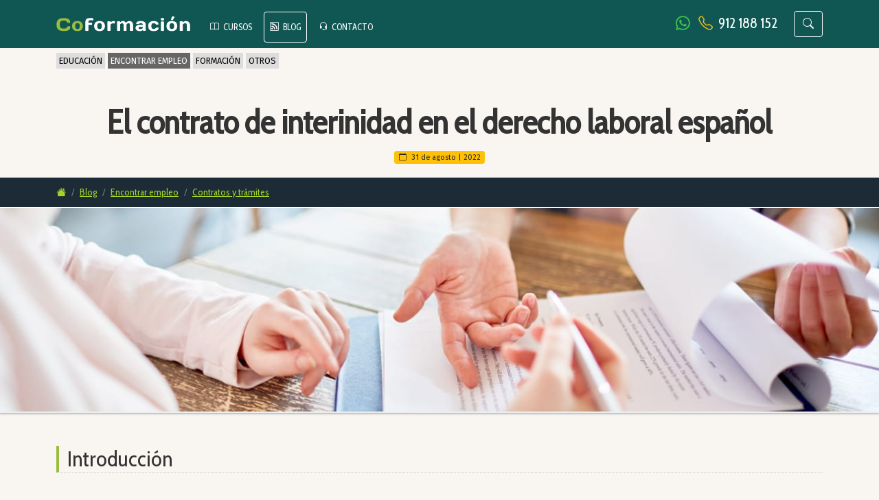

--- FILE ---
content_type: text/html; charset=UTF-8
request_url: https://coformacion.com/el-contrato-de-interinidad-en-el-derecho-laboral-espanol/
body_size: 12133
content:
<!doctype html>
<html id="main_body" lang="es" dir="ltr">
	
	<head>
	
	<meta charset="utf-8" />
	
	
	<title>El contrato de interinidad en el derecho laboral español | Coformación</title> 
	<meta name="title" content="El contrato de interinidad en el derecho laboral español | Coformación" /> 	
	<meta name="description" content="Lee esta guía rápida sobre el contrato de interinidad. Revisa si este contrato se amolda a tus circunstancias y defiende tus derechos. Encuentra modelo SEPE.">	

	<!-- Indexing  -->	
	<meta name='robots' content='index, follow, max-image-preview:large, max-snippet:-1, max-video-preview:-1' />
	
	<!-- Canonical URL  -->
		<link rel="canonical" href="https://coformacion.com/el-contrato-de-interinidad-en-el-derecho-laboral-espanol/" />

	<!-- Display  -->
	<meta http-equiv="X-UA-Compatible" content="IE=edge" />
	<meta name="screen-orientation" content="portrait" />		
	<meta name="viewport" content="width=device-width, initial-scale=1, shrink-to-fit=no">
			
	<!-- Stylesheets -->
	<link href="https://cdn.jsdelivr.net/npm/bootstrap@5.0.2/dist/css/bootstrap.min.css" rel="stylesheet" integrity="sha384-EVSTQN3/azprG1Anm3QDgpJLIm9Nao0Yz1ztcQTwFspd3yD65VohhpuuCOmLASjC" crossorigin="anonymous">	
	<link href="https://cdn.jsdelivr.net/npm/bootstrap-icons@1.11.0/font/bootstrap-icons.css" rel="stylesheet">
	
	<link href="https://fonts.googleapis.com/css?family=Fira+Sans:200,400,500,600,800|Cabin+Condensed&display=swap" rel="stylesheet" />	
	
	<!-- Fold CSS -->
	<style>
	
	
	a, a:active, a:visited { color: #99bc41; }
	a:hover { color: #333; }
	a.overdark { color: #a3d329; }
	body { background-color: #f9f6f2; color: #333; font-family: 'Fira Sans', sans-serif; font-size: 1em; line-height: 1.7em; }
	h1, h2, h3, h4, h5, h6, nav { font-family: 'Cabin Condensed', sans-serif; }
	h2 { border-left: 4px solid #99bc41; border-bottom: 1px dotted #CCC; color: #333; margin-bottom: 1em; padding: 0 6px 0 12px; }
	h3.moreinfo { background-color: #99bc41; color: #333; display: inline-block; margin-bottom: 1em; font-size: 1.2em; padding: 6px 12px 3px; }
	strong, b { font-weight: 500; }
	ol.list_no_bullet, ul.list_no_bullet { list-style-type: none; padding-left: 0; }
	
	

	.bg-branded { background-color: #a3d329; }
	
	.bg-grey_blue { background-color: #1d2b36; }
	.bg-grey_light { background-color: #f5f5f5; }
	.bg-grey_light_trans { background: rgba(245, 245, 245, 0.80); }
	.bg-grey_light_medium { background-color: #EEE; }
	.bg-grey_dark { background-color: #333; }
	
	.bg-principal { background-color: #105753; }
	.bg-secundario { background-color: #187773; }	
	
	.bg-white { background-color: white; }
	
	.box-shadow_bottom { box-shadow: rgba(60, 64, 67, 0.3) 0px 1px 2px 0px, rgba(60, 64, 67, 0.15) 0px 1px 3px 1px; }
	.box-shadow_both { box-shadow: rgba(60, 64, 67, 0.05) 0px 1px 2px 3px, rgba(60, 64, 67, 0.05) 0px 1px 3px 1px; }
	.box-shadow_soft { box-shadow: rgba(0, 0, 0, 0.1) 0px 1px 3px 0px, rgba(0, 0, 0, 0.06) 0px 1px 2px 0px; }	
	
	.cats_menu a { background-color: #DDD; color: black; font-size: 80%; }
	.cats_menu a.active { background-color: #666; color: white; }
		
	.cats_menu_buttons button, .cats_menu_buttons button:hover, .cats_menu_buttons button:active, .cats_menu_buttons button:visited { background-color: #333; }
	
	.cursor_normal, .cursor_normal:hover { cursor: default; }

	.dashed { background-color: #fff; border-top: 1px dashed #333; }
	.dotted { background-color: #fff; border-top: 1px dotted #333; }
		
	.font_5x { font-size: .5rem; }
	.font_6x { font-size: .6rem; }
	.font_7x { font-size: .7rem; }
	.font_8x { font-size: .8rem; }
	.font_85x { font-size: .85rem; }
	.font_90x { font-size: .9rem; }
	.font_95x { font-size: .95rem; }
	.font_10x { font-size: 1rem; }
	.font_11x { font-size: 1.1rem; }
	.font_12x { font-size: 1.2rem; }
	.font_13x { font-size: 1.3rem; }
	.font_14x { font-size: 1.4rem; }
	.font_15x { font-size: 1.5rem; }
	.font_16x { font-size: 1.6rem; }
	.font_17x { font-size: 1.7rem; }
	.font_18x { font-size: 1.8rem; }
	.font_19x { font-size: 1.9rem; }
	.font_20x { font-size: 2rem; }
	.font_25x { font-size: 2.5rem; }
	
	.font_color_grey { color: #CCC; }
		    
	.font_stroke_black_strong { -webkit-text-stroke: 5px black; }
	
	.font_weight_normal { font-weight: normal; }
	
	.header_description { font-size: 1em; font-style: italic; }
	
	.home-button { font-size: 1.5em; }	
	
	.link_color_white { color: white; }
	.link_color_white:hover { color: #e6ac28; }

	.link_hover_white:hover { color: #FFF; }
		
	.link_no_highlight { text-decoration: none; }
	
	.loop_title { font-size: 1.35em; }
	.loop_title a, .loop_title a:active, .loop_title a:visited { color: #333; text-decoration: none; }
	.loop_title a:hover { color: #99bc41; }
	
	.mainmenutop_active { border: 1px solid white ; }
	.mainmenutop_inactive { border: 1px solid #105753; }
	
	.opacity_50 { opacity: 0.5; }
	.opacity_75 { opacity: 0.75; }
	.opacity_100 { opacity: 1; }
	
	.post_content_index { color: #666; font-size: .8em; }
	
	.text_75_50_mobile { line-height: 135%; }
	
	.text-blue-corporate { color: #1d2b36; }
	

	#contact_info { background-color: #FFF; border-top: 3px solid #AAA; top: -150px; position: relative; }
	
		
	#entry_cover {
		
		background-image: url('https://coformacion.com/images/covers-blog/241.jpg?id=202405');
		background-repeat: no-repeat;
		background-position: center center;
		background-size: cover;	
		border-bottom: 2px solid #EEE;
		border-top: 1px solid white;
		height: 300px;
				
	}
	#entry_cover_buttons { margin-top: 250px; }
	#entry_cover_buttons > span { font-size: .8em; }
	
	#entry_cover_buttons_share { margin-top: 250px; }
	
		
	#footer_main { border-top: 5px solid #99bc41; }
	#footer_main a, #footer_menu a:active, #footer_menu a:visited { color: #a3d329; }
	#footer_main a:hover { color: white; }
	
	#footer_menu { font-size: .85em; padding: 0; }
	#footer_menu a:hover { color: white; }
	#footer_menu li { list-style-type: square; margin-left: 2em; }		
	
		
	
	#mainlogo_footer { height: auto; }
	#mainlogo_header { height: 25px; margin-right: 20px; }
	
		
		
	
	#wasap_button { color: #40c351; }
	
	@media all and (max-width:1399px) { /* EXTRA LG SIZE - 1200 to 1399 */
	
			
	
	}	
	
	@media all and (max-width:1199px) { /* LG SIZE - Since 992 to 1199 */
	
			
	
	}	

	@media all and (max-width:992px) { /* MEDIUM SIZE - Since 768 to 992 */
	
			
		body { line-height: 1.6em; }
		
			
		
		.cats_menu a { font-size: 75%; }
		
		.home-button { font-size: 1em; }
		
		.mainmenutop_active { border: 1px solid #1d2b36; }
		
		.text_75_50_mobile { font-size: 95%; }
		
				
		#entry_cover { height: 200px; }
		#entry_cover_buttons { margin-top: 150px; }
		#entry_cover_buttons > span { font-size: .7em; }
		
		#entry_cover_buttons_share { margin-top: 150px; }
		
			
				
		#mainlogo_header { height: 20px; margin: 10px 0 0 0; }
		
	
	}			
	
	@media all and (max-width:768px) { /* SMALL SIZE - Less than 768 */
	
			
		body { line-height: 1.5em; }

			
		.cats_menu a { font-size: 70%; }
				
		.home-button { font-size: .75em; }	
		
		.mainmenutop_active { border: 1px solid #1d2b36; }
		
		.text_75_50_mobile { font-size: 85%; }
		
		
		#entry_cover { height: 150px; }
		#entry_cover_buttons { margin-top: 110px; }
		#entry_cover_buttons > span { font-size: .6em; }
		
		#entry_cover_buttons_share { margin-top: 100px; }
		
			
		
		#mainlogo_header { height: 20px; margin: 10px 0 0 0; }
			
	}
	
		
	.font_line_height_17 { line-height: 1.7em; }
	
	
		
</style>	
		
	<!-- Favicon -->
	<link rel="apple-touch-icon" sizes="57x57" href="https://coformacion.com/images/favicon/apple-icon-57x57.png">
	<link rel="apple-touch-icon" sizes="60x60" href="https://coformacion.com/images/favicon/apple-icon-60x60.png">
	<link rel="apple-touch-icon" sizes="72x72" href="https://coformacion.com/images/favicon/apple-icon-72x72.png">
	<link rel="apple-touch-icon" sizes="76x76" href="https://coformacion.com/images/favicon/apple-icon-76x76.png">
	<link rel="apple-touch-icon" sizes="114x114" href="https://coformacion.com/images/favicon/apple-icon-114x114.png">
	<link rel="apple-touch-icon" sizes="120x120" href="https://coformacion.com/images/favicon/apple-icon-120x120.png">
	<link rel="apple-touch-icon" sizes="144x144" href="https://coformacion.com/images/favicon/apple-icon-144x144.png">
	<link rel="apple-touch-icon" sizes="152x152" href="https://coformacion.com/images/favicon/apple-icon-152x152.png">
	<link rel="apple-touch-icon" sizes="180x180" href="https://coformacion.com/images/favicon/apple-icon-180x180.png">
	<link rel="icon" type="image/png" sizes="192x192"  href="https://coformacion.com/images/favicon/android-icon-192x192.png">
	<link rel="icon" type="image/png" sizes="32x32" href="https://coformacion.com/images/favicon/favicon-32x32.png">
	<link rel="icon" type="image/png" sizes="96x96" href="https://coformacion.com/images/favicon/favicon-96x96.png">
	<link rel="icon" type="image/png" sizes="16x16" href="https://coformacion.com/images/favicon/favicon-16x16.png">
	<link rel="manifest" href="https://coformacion.com/images/favicon/manifest.json">
	<meta name="msapplication-TileImage" content="https://coformacion.com/images/favicon/ms-icon-144x144.png">
	
	<!--  RSS -->
	<link rel="alternate" type="application/rss+xml" title="Coformación - Formación orientada al empleo" href="https://coformacion.com/feed/" />
	
	<!--  Open Graph - Social -->
	<meta property="og:title" content="El contrato de interinidad en el derecho laboral español | Coformación" />
	<meta property="og:type" content="article" />
	<meta property="og:image" content="https://coformacion.com/images/covers-blog/241.jpg" />
	<meta property="og:url" content="https://coformacion.com/el-contrato-de-interinidad-en-el-derecho-laboral-espanol/" />
	<meta property="og:description" content="Lee esta guía rápida sobre el contrato de interinidad. Revisa si este contrato se amolda a tus circunstancias y defiende tus derechos. Encuentra modelo SEPE." />
	<meta property="og:site_name" content="Coformación" />
	<meta name="twitter:title" content="El contrato de interinidad en el derecho laboral español | Coformación" />
	<meta name="twitter:description" content="Lee esta guía rápida sobre el contrato de interinidad. Revisa si este contrato se amolda a tus circunstancias y defiende tus derechos. Encuentra modelo SEPE." />
	<meta name="twitter:card" content="summary_large_image" />
    <meta name="twitter:image" content="https://coformacion.com/images/covers-blog/241.jpg">	
	<meta name="twitter:image:alt" content="El contrato de interinidad en el derecho laboral español | Coformación" />
	<meta name="twitter:site" content="@coformacion" />
	
		<!-- Sharethis -->
	<script type="text/javascript" src="https://platform-api.sharethis.com/js/sharethis.js#property=61fd63fdccc1a9001b25e42f&product=inline-share-buttons" async="async"></script>
		
	<!-- Global site tag (gtag.js) - Google Analytics -->
	<script async src="https://www.googletagmanager.com/gtag/js?id=UA-5590021-33"></script>
	<script>
	  
	  window.dataLayer = window.dataLayer || [];
	  function gtag(){dataLayer.push(arguments);}
	  gtag('js', new Date());
	  gtag('config', 'UA-5590021-33');
	  
	</script>		
	<!-- Google Analytics -->	

</head>

<body>
	
	<div id="scroll_progress"></div>
  
	<nav class="navbar navbar-expand-lg navbar-dark bg-principal" aria-label="navbar">
		
		<div class="container">
		
			<a href="https://coformacion.com/" class="d-flex align-items-center mb-2 mb-lg-0 text-white text-decoration-none" title="Coformación | Portada"><img id="mainlogo_header" src="/images/mainlogo-header.png?id=127" alt="Logo de Coformación" /></a>
			
			<button class="navbar-toggler" type="button" data-bs-toggle="collapse" data-bs-target="#navbarsExample07" aria-controls="navbarsExample07" aria-expanded="false" aria-label="Toggle navigation"><span class="navbar-toggler-icon"></span></button>
			
			<div class="collapse navbar-collapse" id="navbarsExample07">
				
				<hr class="dotted text-white mb-0 mt-3 d-lg-none" />		
								
				<ul id="mainmenutop" class="navbar-nav me-auto mb-0 mb-lg-0 pt-2">				
					
					<li class="nav-item me-lg-2">
				
						<a class="nav-link text-white font_8x rounded mainmenutop_inactive" href="/cursos/"><i class="bi bi-book me-1"></i> CURSOS</a>
				
					</li>
					
					<li class="nav-item me-lg-2">
					
						<a class="nav-link text-white font_8x rounded mainmenutop_active" href="/blog/"><i class="bi bi-rss me-1"></i> BLOG</a>						
					
					</li>					
					
					<li class="nav-item">
				
						<a class="nav-link text-white font_8x rounded mainmenutop_inactive" href="/contacto/"><i class="bi bi-headset me-1"></i> CONTACTO</a>
				
					</li>					
					
<!--
					<li class="nav-item">
				
						<a class="nav-link text-white font_8x " href="/empleo/">BÚSQUEDA DE EMPLEO</a>
				
					</li>	
-->									
				
				</ul>
				
				<hr class="dotted text-white mt-0 mb-3 d-lg-none" />	
				
				<span class="navbar-text w-50">
				
					<div class="row">
						
						<div class="col align-self-start font_13x text-lg-end pt-1">
							
							<a class="link_no_highlight link_hover_white me-1" href="https://wa.me/34689894830" target="_blank" title="WhatsApp de Coformación"><i id="wasap_button" class="bi bi-whatsapp me-1"></i></a>
							<i class="bi bi-telephone text-warning me-1"></i> <a class="link_no_highlight link_hover_white" href="tel:912188152" target="_blank" title="Llamar a Coformación">912 188 152</a>							
							
						</div>
						
						<div class="col-auto align-self-end text-end">
							
							<button type="button" class="btn btn-outline-light" data-bs-toggle="modal" data-bs-target="#buscador"><i class="bi bi-search"></i></button>
						
						</div>
						
					</div>

				</span>
				
				<hr class="dotted text-white mt-3 mb-5 d-lg-none" />	
				
			</div>
			
		</div>
		
	</nav>  
	
		
	<div class="container_fluid">
		
		<div class="container pt-1">
			
			<div class="row text-center text-md-start">
			
				<div class="col cats_menu">
	
					<a class="link_no_highlight px-1 py-1  " href="/blog/educacion/" title="Educación">EDUCACIÓN</a>
					<a class="link_no_highlight px-1 py-1  active" href="/blog/encontrar-empleo/" title="Encontrar empleo">ENCONTRAR EMPLEO</a>
					<a class="link_no_highlight px-1 py-1  " href="/blog/formacion/" title="Formación">FORMACIÓN</a>
					<a class="link_no_highlight px-1 py-1  " href="/blog/otros/" title="Otros">OTROS</a>
					
				</div>
				
			</div>
					
		</div>
	
		<div class="px-4 pt-5 text-center border-bottom">
		
			<h1 class="display-5 fw-bold">El contrato de interinidad en el derecho laboral español</h1>
				
			<div class="col-lg-6 mx-auto">
				
								
				<p class="small mt-1"><span class="badge bg-warning text-dark pt-1 font_weight_normal"><i class="bi bi-calendar me-1"></i> 31 de agosto | 2022</span></p>
				
								
			</div>
				
		</div>
		
		<div class="bg-grey_blue">
	
	<div class="container">

		<nav aria-label="breadcrumb">
			
		  <ol class="breadcrumb small py-2 mb-0">
			  
		    <li class="breadcrumb-item"><a class="overdark" href="https://coformacion.com/"><i class="bi bi-house-fill"></i></a></li>
		    
		    		    
			
				<li class="breadcrumb-item"><a class="overdark" href="/blog/" title="Blog">Blog</a></li>
			    
			    <li class="breadcrumb-item"><a class="overdark" href="/blog/encontrar-empleo/" title="Encontrar empleo">Encontrar empleo</a></li>
			    
			    <li class="breadcrumb-item"><a class="overdark" href="/blog/encontrar-empleo/contratos-tramites-ayudas/" title="Contratos y trámites">Contratos y trámites</a></li>
			    
		    		    
		  </ol>
		  
		</nav>
	
	</div>

</div>	
	</div>
	
	 	
	
	<div id="entry_cover" class="box-shadow_bottom">
		
		<div class="container position-relative">
			
			<div id="entry_cover_buttons_share">
									
				<div class="container sharethis-inline-share-buttons"></div>
									
			</div>	
			
		</div>			
		
	</div>


<div class="container">

	<h2 class="mt-5">Introducción</h2>
	
	<p><i class="bi bi-arrow-return-right me-1"></i> El <b><a href="https://es.wikiversity.org/wiki/Contrato_de_interinidad" target="_blank">contrato de interinidad</a></b><a> </a>tiene ya una larga tradición en la legislación laboral española. En resumen, es una figura jurídica de carácter temporal que permite contratar a otra persona en <b>sustitución</b> de un trabajador fijo por motivos concretos como enfermedad o <b><a href="https://es.wikipedia.org/wiki/Incapacidad_temporal_(España)" target="_blank">baja laboral</a></b>, <b>maternidad</b> o por circunstancias excepcionales de producción, entre otras causas.</p><p>Descubre de forma sencilla los requisitos y características del <b>contrato de interinato</b>. Como todos los contratos, este <b>contrato por interinidad</b> presenta sus <b>ventajas y desventajas</b> y aquí te las presentamos de forma clara. Encuentra también cómo acogerte&nbsp;<span style="font-size: 1rem;">al </span><b style="font-size: 1rem;"><a href="https://modelocontrato.online/contrato-de-trabajo/modelo-contrato-410" target="_blank">tipo de contrato 410</a></b><span style="font-size: 1rem;">, la interinidad relacionada con la maternidad. Aprende qué es un puesto de </span><b style="font-size: 1rem;">interino</b><span style="font-size: 1rem;">, cuánto puede durar</span><span style="font-size: 1rem;">&nbsp;y si tiene derecho a <b>vacaciones</b> o <b>indemnización</b>.&nbsp;</span></p><p><span style="font-size: 1rem;">Encuentra un&nbsp;<b>m</b></span><b style="font-size: 1rem;">odelo de contrato de sustitución</b><span style="font-size: 1rem;"> o interinidad </span><b style="font-size: 1rem;">sepe</b><span style="font-size: 1rem;">&nbsp;y defiende tus derechos laborales.</span></p>	
</div>

<div class="bg-white container-fluid mt-4 box-shadow_both">
	
	<div class="container pt-4 pb-2 post_content_index">
		
		<p class="mb-0"><strong>Índice de contenidos:</strong></p>
		
		<ol>
			
			<li><a href="#apartado_1" title="¿Qué es un contrato de interinidad o de sustitución?">¿Qué es un contrato de interinidad o de sustitución?</a></li><li><a href="#apartado_2" title="Las características del contrato de interinidad">Las características del contrato de interinidad</a></li><li><a href="#apartado_3" title="¿Qué es un puesto de interino y cuánto puede durar un contrato de interinidad?">¿Qué es un puesto de interino y cuánto puede durar un contrato de interinidad?</a></li><li><a href="#apartado_4" title="La indemnización en el contrato de interinidad">La indemnización en el contrato de interinidad</a></li><li><a href="#apartado_5" title="¿Qué tipo de contrato es el 410?">¿Qué tipo de contrato es el 410?</a></li><li><a href="#apartado_6" title="Modelo de contrato de sustitución o interinidad">Modelo de contrato de sustitución o interinidad</a></li>	
	
		</ol>
	
	</div>
	
</div>
	
<div class="container">
	
	<div id="apartado_1" class="post_separator">&nbsp;</div> <h2 class="mt-3">¿Qué es un contrato de interinidad o de sustitución?</h2><p>El <b><a href="https://es.wikiversity.org/wiki/Contrato_de_interinidad" target="_blank">contrato de interinidad</a></b> está en consonancia con el derecho laboral y es una de las modalidades de contratación temporal. El&nbsp;<b>contrato de sustitución</b> es una figura legal donde se sustituye a un empleado, con derecho a reserva de trabajo, durante un plazo limitado de tiempo.&nbsp;<span style="font-size: 1rem;">La </span><b style="font-size: 1rem;">interinidad</b><span style="font-size: 1rem;"> también se puede dar para cubrir ese puesto laboral durante la convocatoria y proceso de selección.</span></p><p><span style="font-size: 1rem;">Estos son los momentos específicos cuando toma curso el <b>significado de interinidad</b>, de acuerdo a lo tipificado en el <b><a href="https://www.boe.es/biblioteca_juridica/abrir_pdf.php?id=PUB-DT-2022-139" target="_blank">Estatuto de los Trabajadores</a></b>, artículo 15.1.c:</span><br></p><p><span style="font-size: 1rem;">•</span><span style="font-size: 1rem; white-space: pre;">&#9;</span><span style="font-size: 1rem;"><b>Contrato de sustitución por baja laboral o contrato de sustitución por incapacidad temporal:</b> Cuando un trabajador se encuentra de baja porque está atravesando una incapacidad de tipo temporal.</span><br></p><p>•<span style="white-space:pre">&#9;</span><b>Contrato de sustitución por maternidad:</b> Cuando una trabajadora está en estado de gestación y requiere una sustitución temporal. También se da en los casos de adopción o acogimiento, ya sea con carácter permanente o preadoptivo.</p><p><span style="font-size: 1rem;">•</span><span style="font-size: 1rem; white-space: pre;">&#9;</span><b style="font-size: 1rem;">Cobertura de puesto:</b><span style="font-size: 1rem;"> Cuando la sustitución solo se produce durante el proceso de selección o bien la promoción del cargo.</span></p><p>•<span style="white-space:pre">&#9;</span>También se puede manejar el <b>contrato eventual por circunstancias de la producción</b>, cuando existen ciertas condiciones o temporadas propias del mercado, como un exceso de pedidos o demasiadas labores a cumplir, lo cual demanda cobertura de puestos.&nbsp;</p><p>En este caso solo se permite un contrato máximo de seis meses, habilitados en un plazo de 12 meses.</p><div id="apartado_2" class="post_separator">&nbsp;</div> <h2 class="mt-3">Las características del contrato de interinidad</h2><p>El <b>contrato de interinidad presenta ventajas y desventajas</b>, las cuales deberás analizar antes de aceptarlo. Te presentamos las principales características para que construyas tu perspectiva y tomes una decisión.</p><p><span style="font-size: 1rem;">•</span><span style="font-size: 1rem; white-space: pre;">&#9;</span><span style="font-size: 1rem;">Los derechos que supone esta contratación para un trabajador son iguales que el resto de los empleados, lo cual se indica en el Estatuto de los Trabajadores. Por ejemplo, en el <b>contrato de interinidad se tiene derecho a vacaciones </b>retribuidas durante 30 días, permisos y otras formas contempladas en la ley.</span><br></p><p><span style="font-size: 1rem;">•</span><span style="font-size: 1rem; white-space: pre;">&#9;</span><span style="font-size: 1rem;">Representa bonificaciones para la empresa. Es así como encontramos <b>contrato interinidad bonificado</b> por excedencia debido al cuidado de algún familiar (reducción de la cotización a la Seguridad Social en 95% durante el primer año, 60% en el segundo y 50% al tercero). También se aplica, aunque en otros porcentajes, por maternidad/paternidad, para sustituir a víctimas de violencia de género que tuvieron que cambiar su lugar de trabajo, por situaciones temporales de discapacidad, debido a procesos de formación del personal.</span><br></p><p><span style="font-size: 1rem;">•</span><span style="font-size: 1rem; white-space: pre;">&#9;</span><span style="font-size: 1rem;">Es posible aplicar el <b><a href="https://es.wikiversity.org/wiki/Contrato_de_relevo" target="_blank">contrato de relevo</a></b> cuando la empresa tenga la plaza y la relación de puestos de trabajo para un <b>contrato fijo discontinuo</b>. En este caso, solo se siguen los procedimientos legales y el interino deberá ser llamado al empezar cada campaña anual, hasta que el titular cubra el puesto o finalice la relación laboral.</span><br></p><p><span style="font-size: 1rem;">•</span><span style="font-size: 1rem; white-space: pre;">&#9;</span><span style="font-size: 1rem;">En el <b>contrato interinidad </b>no se exige que la persona cumpla exactamente las mismas funciones que el titular, ya que la empresa tiene la potestad de asignar lo que considere conveniente.</span><br></p><p><span style="font-size: 1rem;">•</span><span style="font-size: 1rem; white-space: pre;">&#9;</span><span style="font-size: 1rem;">Sobre el <b>salario</b>, el interino cobra lo estipulado por el convenio colectivo que corresponde al nivel profesional del titular que está relevando, sin importar que la empresa asigne funciones inferiores o menos tareas.</span><br></p><p><span style="font-size: 1rem;">•</span><span style="font-size: 1rem; white-space: pre;">&#9;</span><span style="font-size: 1rem;">Si se cumple un período de prueba no podrá ser mayor de dos meses o seis en el caso de técnicos titulados. Sin embargo, cuando el contrato de interinidad presenta un plazo de cumplimiento menor a seis meses, la prueba no deberá superar el mes.</span><br></p><p><span style="font-size: 1rem;">•</span><span style="font-size: 1rem; white-space: pre;">&#9;</span><span style="font-size: 1rem;">El interino no tiene derecho a ocupar el puesto laboral si el titular no se reincorpora, ya que la empresa es quien tiene la voz para decidir a qué persona contratar para el cargo. Tampoco es posible que bajo dichas circunstancias el contrato pase a ser indefinido.</span><br></p><p><span style="font-size: 1rem;">•</span><span style="font-size: 1rem; white-space: pre;">&#9;</span><span style="font-size: 1rem;">La jornada correspondiente para la interinidad es a tiempo completo; a menos que el trabajador sustituido esté contratado a tiempo parcial, cuando la cobertura sea para un puesto de jornada parcial o cuando se suple a alguien que cuida a un familiar.</span></p><div id="apartado_3" class="post_separator">&nbsp;</div> <h2 class="mt-3">¿Qué es un puesto de interino y cuánto puede durar un contrato de interinidad?</h2><p>El puesto de interino es aquel que ocupa una persona temporalmente, a fin de que cumpla las funciones del trabajador titular o desempeñe tareas precisas que indica la empresa, pero siempre y cuando sea por un período, mas <b>no de forma indefinida</b>.&nbsp;<span style="font-size: 1rem;">El </span><b style="font-size: 1rem;"><a href="http://www.enciclopedia-juridica.com/d/contrato-de-interinidad/contrato-de-interinidad.htm" target="_blank">contrato por interinidad</a></b><a href="http://www.enciclopedia-juridica.com/d/contrato-de-interinidad/contrato-de-interinidad.htm" target="_blank" style="font-size: 1rem; background-color: rgb(255, 255, 255);"> </a><span style="font-size: 1rem;">cuando se sustituye a alguien con reserva del puesto laboral, no tiene un tiempo estipulado según la ley, pues su duración será de <b>acuerdo a la causa</b> que originó la ausencia.&nbsp;</span></p><p><span style="font-size: 1rem;">Por ejemplo, si hablamos de una incapacidad temporal podría tomar meses, al igual que si se tratase de un embarazo de alto riesgo; si es el caso de una víctima de violencia de género estaríamos frente a alguien que tuvo que cambiarse de su centro de trabajo, al menos hasta que su situación sea segura.&nbsp;</span><span style="font-size: 1rem;">Es decir, el <b>contrato de interino culminará al reincorporarse el titular o finalizar la relación laboral por diversas causas.</b></span></p><p><span style="font-size: 1rem;">Cuando se trata de una <b>cobertura de puesto</b> solo se permiten tres meses, que es el tiempo idóneo para el proceso de selección o promoción del cargo. Una observación importante es que <b>no es legal realizar un nuevo contrato para esta misma finalidad</b>.&nbsp;</span><span style="font-size: 1rem;">En cuanto a la <b>Administración Pública</b>, este tipo de contrataciones para cobertura de puesto tiene un período estipulado que suele ser más largo que en las empresas.</span></p><div id="apartado_4" class="post_separator">&nbsp;</div> <h2 class="mt-3">La indemnización en el contrato de interinidad</h2><p>Debes tomar en cuenta que una vez finalizado el <b>contrato de interinato no se generará indemnización</b> a menos que sea algo previamente especificado en el documento o se haya pactado en el <b>convenio colectivo</b>.</p><p><span style="font-size: 1rem;">Algunos órganos competentes evalúan si se trata de una trasgresión al derecho del trabajador pero, en este momento, la <b>empresa no está obligada a pagar indemnización</b>, a diferencia de lo que ocurre con un contrato eventual o por obra.</span></p><div id="apartado_5" class="post_separator">&nbsp;</div> <h2 class="mt-3">¿Qué tipo de contrato es el 410?</h2><p><span style="font-size: 1rem;">El <b>contrato 410</b> es otra manera de mencionar el contrato de interinidad por <b>maternidad</b>, adopción, <b>acogimiento</b>, riesgo durante el embarazo o lactancia, suspensión por paternidad.&nbsp;</span><span style="font-size: 1rem;">La bonificación contemplada en la ley para el </span><b style="font-size: 1rem;">contrato interinidad SEPE</b><span style="font-size: 1rem;">, expresa que se tiene derecho a una bonificación del 100% para las cotizaciones de la empresa a la Seguridad Social, lo cual incluye las cuotas por enfermedades profesionales o accidentes de trabajo.</span></p><p><span style="font-size: 1rem;">Puedes encontrar mayores detalles sobre el <b><a href="https://sepe.es/HomeSepe/que-es-el-sepe/comunicacion-institucional/publicaciones/publicaciones-oficiales/listado-pub-empleo/guia-contratos/guia-contratos-introduccion/contrato-temporal.html" target="_blank">contrato interinidad 410</a></b> en la página del <b>Servicio Público de Empleo Estatal (SEPE)</b>, donde se especifican las cláusulas con sus incentivos y exclusiones.</span></p><div id="apartado_6" class="post_separator">&nbsp;</div> <h2 class="mt-3">Modelo de contrato de sustitución o interinidad</h2><p>El <b><a href="https://www.sepe.es/HomeSepe" target="_blank">SEPE</a> contiene modelos de contratos</b> que puedes consultar en cualquier momento vía web, donde explican detalladamente las normativas y cuestiones a tomar en cuenta.&nbsp;</p><p><span style="font-size: 1rem;">En nuestro caso, mencionaremos los aspectos contemplados en un <b><a href="http://www.ipyme.org/es-ES/ContratacionLaboral/CTemporal/Paginas/Interinidad.aspx" target="_blank">contrato de sustitución</a></b>.</span><br></p><p><span style="font-size: 1rem;">•</span><span style="font-size: 1rem; white-space: pre;">&#9;</span><span style="font-size: 1rem;">Datos de la empresa.</span><br></p><p>•<span style="white-space:pre">&#9;</span>Datos de la cuenta de cotización.</p><p>•<span style="white-space:pre">&#9;</span>Datos del centro de trabajo.</p><p>•<span style="white-space:pre">&#9;</span>Información del trabajador.</p><p>•<span style="white-space:pre">&#9;</span>La modalidad contractual de interinidad, sea para sustituir a un trabajador (con su respectiva identificación) o para cubrir un puesto durante el proceso de selección o promoción interna.</p><p>•<span style="white-space:pre">&#9;</span>Duración que tiene el contrato.</p><p>•<span style="white-space:pre">&#9;</span>Funciones a desempeñar.</p><p>•<span style="white-space:pre">&#9;</span>La oficina de empleo correspondiente donde se registrará el contrato, en un plazo de 10 días siguientes a su celebración.</p><p><span style="font-size: 1rem;">Todo ello se encontrará respaldado en cláusulas, plasmadas con claridad, formalizadas por escrito y entendiendo que solo se procederá a su habilitación cuando las partes firmen voluntariamente. Toda vez que esto se cumpla, se comunicará al SEPE.</span></p>	
		
</div>

<div class="container pt-1">

	<h3 class="mt-5">Artículos relacionados</h3>
	
<div class="row row-cols-1 row-cols-md-2 row-cols-lg-3 align-items-stretch g-md-4">	

	
	
	<div class="col text-center mb-4 mb-md-0">
			
		<div class="position-relative">
			
			<div class="position-absolute end-0 pb-1 me-2 mt-1">
				
				<span class="badge bg-dark text-white pt-1 font_weight_normal"><i class="bi bi-calendar me-1"></i> 20/09/2024</span>
				
			</div>
			
			<a href="https://coformacion.com/5-habilidades-basicas-para-solucionar-conflictos-laborales/" title="5 habilidades básicas para solucionar conflictos laborales"><img loading="lazy" class="img-thumbnail img-fluid m-0" src="https://coformacion.com/images/covers-blog/986_th.jpg" alt="5 habilidades básicas para solucionar conflictos laborales" /></a> 		
		</div>
		
		<div class="px-3 pt-2 pb-1 bg-white rounded-bottom">
		
			<h3 class="loop_title"><a class="font_12x" href="/5-habilidades-basicas-para-solucionar-conflictos-laborales/" title="5 habilidades básicas para solucionar conflictos laborales">5 habilidades básicas para solucionar conflictos laborales</a></h3>
		
		</div>
		
	</div>	
	
	
	
	<div class="col text-center mb-4 mb-md-0">
			
		<div class="position-relative">
			
			<div class="position-absolute end-0 pb-1 me-2 mt-1">
				
				<span class="badge bg-dark text-white pt-1 font_weight_normal"><i class="bi bi-calendar me-1"></i> 13/01/2025</span>
				
			</div>
			
			<a href="https://coformacion.com/como-el-afterwork-puede-cambiar-las-relaciones-laborales/" title="Como el afterwork puede cambiar las relaciones laborales"><img loading="lazy" class="img-thumbnail img-fluid m-0" src="https://coformacion.com/images/covers-blog/1054_th.jpg" alt="Como el afterwork puede cambiar las relaciones laborales" /></a> 		
		</div>
		
		<div class="px-3 pt-2 pb-1 bg-white rounded-bottom">
		
			<h3 class="loop_title"><a class="font_12x" href="/como-el-afterwork-puede-cambiar-las-relaciones-laborales/" title="Como el afterwork puede cambiar las relaciones laborales">Como el afterwork puede cambiar las relaciones laborales</a></h3>
		
		</div>
		
	</div>	
	
	
	
	<div class="col text-center mb-4 mb-md-0">
			
		<div class="position-relative">
			
			<div class="position-absolute end-0 pb-1 me-2 mt-1">
				
				<span class="badge bg-dark text-white pt-1 font_weight_normal"><i class="bi bi-calendar me-1"></i> 01/10/2024</span>
				
			</div>
			
			<a href="https://coformacion.com/como-el-cronotrabajo-puede-cambiar-tu-forma-de-trabajar/" title="Cómo el cronotrabajo puede cambiar tu forma de trabajar"><img loading="lazy" class="img-thumbnail img-fluid m-0" src="https://coformacion.com/images/covers-blog/997_th.jpg" alt="Cómo el cronotrabajo puede cambiar tu forma de trabajar" /></a> 		
		</div>
		
		<div class="px-3 pt-2 pb-1 bg-white rounded-bottom">
		
			<h3 class="loop_title"><a class="font_12x" href="/como-el-cronotrabajo-puede-cambiar-tu-forma-de-trabajar/" title="Cómo el cronotrabajo puede cambiar tu forma de trabajar">Cómo el cronotrabajo puede cambiar tu forma de trabajar</a></h3>
		
		</div>
		
	</div>	
	
	
	
	<div class="col text-center mb-4 mb-md-0">
			
		<div class="position-relative">
			
			<div class="position-absolute end-0 pb-1 me-2 mt-1">
				
				<span class="badge bg-dark text-white pt-1 font_weight_normal"><i class="bi bi-calendar me-1"></i> 03/01/2025</span>
				
			</div>
			
			<a href="https://coformacion.com/7-utiles-claves-para-sentirte-satisfecho-en-tu-trabajo/" title="7 útiles claves para sentirte satisfecho en tu trabajo"><img loading="lazy" class="img-thumbnail img-fluid m-0" src="https://coformacion.com/images/covers-blog/1051_th.jpg" alt="7 útiles claves para sentirte satisfecho en tu trabajo" /></a> 		
		</div>
		
		<div class="px-3 pt-2 pb-1 bg-white rounded-bottom">
		
			<h3 class="loop_title"><a class="font_12x" href="/7-utiles-claves-para-sentirte-satisfecho-en-tu-trabajo/" title="7 útiles claves para sentirte satisfecho en tu trabajo">7 útiles claves para sentirte satisfecho en tu trabajo</a></h3>
		
		</div>
		
	</div>	
	
	
	
	<div class="col text-center mb-4 mb-md-0">
			
		<div class="position-relative">
			
			<div class="position-absolute end-0 pb-1 me-2 mt-1">
				
				<span class="badge bg-dark text-white pt-1 font_weight_normal"><i class="bi bi-calendar me-1"></i> 17/10/2022</span>
				
			</div>
			
			<a href="https://coformacion.com/los-trienios-en-el-ambito-laboral-y-como-se-calculan/" title="Los trienios en el ámbito laboral y cómo se calculan"><img loading="lazy" class="img-thumbnail img-fluid m-0" src="https://coformacion.com/images/covers-blog/307_th.jpg" alt="Los trienios en el ámbito laboral y cómo se calculan" /></a> 		
		</div>
		
		<div class="px-3 pt-2 pb-1 bg-white rounded-bottom">
		
			<h3 class="loop_title"><a class="font_12x" href="/los-trienios-en-el-ambito-laboral-y-como-se-calculan/" title="Los trienios en el ámbito laboral y cómo se calculan">Los trienios en el ámbito laboral y cómo se calculan</a></h3>
		
		</div>
		
	</div>	
	
	
	
	<div class="col text-center mb-4 mb-md-0">
			
		<div class="position-relative">
			
			<div class="position-absolute end-0 pb-1 me-2 mt-1">
				
				<span class="badge bg-dark text-white pt-1 font_weight_normal"><i class="bi bi-calendar me-1"></i> 26/12/2024</span>
				
			</div>
			
			<a href="https://coformacion.com/9-sindromes-laborales-que-debes-conocer-y-evitar/" title="9 síndromes laborales que debes conocer y evitar"><img loading="lazy" class="img-thumbnail img-fluid m-0" src="https://coformacion.com/images/covers-blog/1042_th.jpg" alt="9 síndromes laborales que debes conocer y evitar" /></a> 		
		</div>
		
		<div class="px-3 pt-2 pb-1 bg-white rounded-bottom">
		
			<h3 class="loop_title"><a class="font_12x" href="/9-sindromes-laborales-que-debes-conocer-y-evitar/" title="9 síndromes laborales que debes conocer y evitar">9 síndromes laborales que debes conocer y evitar</a></h3>
		
		</div>
		
	</div>	
	

</div>	
</div><!-- Buscador -->
<div class="modal fade" id="buscador" tabindex="-1" aria-labelledby="buscador" aria-hidden="true">
  <div class="modal-dialog">
    <div class="modal-content">
      <div class="modal-header">
        <h5 class="modal-title" id="exampleModalLabel"><i class="bi bi-search me-1"></i> Buscar en coformacion.com</h5>
        <button type="button" class="btn-close" data-bs-dismiss="modal" aria-label="Close"></button>
      </div>
      
      <form action="/busqueda/" method="post" class="col-12 col-lg-auto mb-3 mb-lg-0 me-lg-3">
      
      <div class="modal-body">
			
		<input type="search" name="busqueda" class="form-control form-control-dark" placeholder="Texto a buscar..." aria-label="Buscar" value="" />
				
      </div>
      <div class="modal-footer">
        <button type="submit" class="btn btn-success"><i class="bi bi-search me-1"></i> Buscar</button>
      </div>
      
      </form>
      
    </div>
  </div>
</div>

<!-- Indicar DNI -->
<div class="modal fade" id="dni_missing" tabindex="-1" aria-labelledby="dni_missing" aria-hidden="true">
  <div class="modal-dialog">
    <div class="modal-content">
      <div class="modal-header">
        <h5 class="modal-title" id="exampleModalLabel"><i class="bi bi-exclamation-circle-fill text-danger me-1"></i> <strong>Aviso:</strong> Falta información</h5>
      </div>
      
      <form id="dni_missing_form" action="https://coformacion.com/el-contrato-de-interinidad-en-el-derecho-laboral-espanol/" method="post" class="">
      
        <div class="modal-body">
          
          <p>Es necesario indicar el número de DNI, NIE o pasaporte para generar el Certificado:</p>
          
          <input id="dni_missing_form_input" type="search" name="dni_missing" class="form-control form-control-dark" placeholder="Número de DNI, NIE o Pasaporte..." aria-label="Buscar" value="" />
          
          <p id="dni_missing_form_info" class="small text-danger mt-2 mb-0"></p>
          
        </div>
        
        <div class="modal-footer">
          
          <button id="dni_missing_form_button" type="button" class="btn btn-success"><i class="bi bi-floppy2-fill me-1"></i> Guardar Datos</button>
          
        </div>
      
      </form>
      
    </div>
  </div>
</div>
		
	<div class="container text-center"><hr class="dotted mt-md-5 w-50 d-inline-block" /></div>
		
	<div id="prefooter" class="container text-center mb-5"> 
		
		<h3 class="uppercase pt-5 pb-3"><i class="bi bi-headset me-1 text-success"></i> ¿ALGUNA DUDA?</h3>
		
		<p class="pb-3">No dudes en contactar con nosotros si tienes alguna duda o pregunta que quieras hacernos. Estaremos encantados de atenderte.</p>
		
		<p class="pb-1 pb-md-5"><a class="btn btn-success home-button text-white me-2 px-4" role="button" href="/contacto/" title="Contactar con nosotros"><i class="bi bi-telephone me-1"></i> Contactar</a></p>
		
	</div>
	
		
		
	<div id="footer_main" class="container-fluid mt-5 bg-principal pb-3 pt-5 text-white">
		
		<div class="container">
			
			<img id="mainlogo_footer" class="mb-4" src="/images/mainlogo-footer.png?id=123" alt="Logo de Coformación" width="247" height="44" />
			
			<ul id="footer_menu" class="mb-5">
							
				<li class=""><a href="/nosotros/" title="¿Quiénes somos?">¿Quiénes somos?</a></li>
				<li class=""><a href="/contacto/" title="Contacto">Contacto</a></li>
				<li class=""><a href="/informacion-legal/" title="Información Legal">Información Legal</a></li>
				<li class=""><a href="/uso-de-cookies/" title="Uso de Cookies">Uso de Cookies</a></li>
				<li class=""><a href="/proteccion-de-datos/" title="Protección de Datos">Protección de Datos</a></li>
				
			</ul>
			
			<div class="text_75_50_mobile">
				
								
					<a class="link_no_highlight" href="https://www.facebook.com/AcademiaCoformacion/" title="Coformación en Facebook" target="_blank"><i class="bi bi-facebook me-2"></i><small class="d-none d-md-inline-block">Facebook</small></a>		
				
										
					<span class="px-2 d-none d-md-inline-block"> · </span>
					
									
								
					<a class="link_no_highlight" href="https://g.page/r/CbvsLPm30kzPEAg/" title="Coformación en Google" target="_blank"><i class="bi bi-google me-2"></i><small class="d-none d-md-inline-block">Google</small></a>		
				
										
					<span class="px-2 d-none d-md-inline-block"> · </span>
					
									
								
					<a class="link_no_highlight" href="https://www.instagram.com/coformacion/" title="Coformación en Instagram" target="_blank"><i class="bi bi-instagram me-2"></i><small class="d-none d-md-inline-block">Instagram</small></a>		
				
										
					<span class="px-2 d-none d-md-inline-block"> · </span>
					
									
								
					<a class="link_no_highlight" href="https://www.linkedin.com/in/coformacion/" title="Coformación en Linkedin" target="_blank"><i class="bi bi-linkedin me-2"></i><small class="d-none d-md-inline-block">Linkedin</small></a>		
				
										
					<span class="px-2 d-none d-md-inline-block"> · </span>
					
									
								
					<a class="link_no_highlight" href="https://twitter.com/coformacion" title="Coformación en Twitter" target="_blank"><i class="bi bi-twitter me-2"></i><small class="d-none d-md-inline-block">Twitter</small></a>		
				
										
					<span class="px-2 d-none d-md-inline-block"> · </span>
					
									
								
					<a class="link_no_highlight" href="https://www.youtube.com/channel/UCwauf2CIwy4078V_cV4HTeQ" title="Coformación en Youtube" target="_blank"><i class="bi bi-youtube me-2"></i><small class="d-none d-md-inline-block">Youtube</small></a>		
				
									
								
				<span class="px-2 d-none d-md-inline-block"> | </span> <a class="link_no_highlight" href="https://coformacion.com/feed/" title="Feed de RSS de Coformación" target="_blank"><i class="bi bi-rss me-2"></i><small class="d-none d-md-inline-block">RSS</small></a>		

			</div>									
			
			<div class="mt-4 small"><div class="mt-5 mb-3"><img src="/images/logos/logo-ministerio-marca.png" class="border border-white" style="width:200px;" alt="Ministerio de Industria Logo" /></div>
<div><i class="bi bi-check-circle-fill"></i> <small>Coformación<sup>®</sup> es una marca nacional registrada en el Ministerio de Industria, Comercio y Turismo con el código 3739278/6.</small></div></div>

			<hr class="dotted pt-0 mt-0 mb-1" />
			
			<p class="small mb-0">© Copyright 2011 - 2025 | <strong>Coformación&reg</strong> - Todos los derechos reservados. <span class="text-light">Meta: 241</span>.</p>
			
		</div>
	
	</div> 

</body> 		

<!-- Libs  -->	
<script src="https://cdn.jsdelivr.net/npm/bootstrap@5.1.3/dist/js/bootstrap.bundle.min.js" integrity="sha384-ka7Sk0Gln4gmtz2MlQnikT1wXgYsOg+OMhuP+IlRH9sENBO0LRn5q+8nbTov4+1p" crossorigin="anonymous"></script>
<script src="https://code.jquery.com/jquery-3.7.1.slim.min.js" integrity="sha256-kmHvs0B+OpCW5GVHUNjv9rOmY0IvSIRcf7zGUDTDQM8=" crossorigin="anonymous"></script>
<script>
	
		
</script><script type="application/ld+json">
{
	"@context": "http://schema.org",
	"@type": "BlogPosting",
	"mainEntityOfPage":{
		"@type":"WebPage",
		"url":" https://coformacion.com/el-contrato-de-interinidad-en-el-derecho-laboral-espanol/",
		"@id":"https://coformacion.com/el-contrato-de-interinidad-en-el-derecho-laboral-espanol/"
	},
	"headline": "El contrato de interinidad en el derecho laboral español",
	"image": {
		"@type": "ImageObject",
		"url": "https://coformacion.com/images/covers-blog/241.jpg",
		"height": 1300,
		"width": 300	
	},
	"datePublished": "2022-08-31T08:30:00+01:00",
	"dateModified": "2022-08-31T08:30:00+01:00",
	"author": {
		"@type": "Organization",
		"name": "Coformación",
		"url": "https://coformacion.com/"		
	},
	"publisher": {
		"@type": "Organization",
		"name": "Coformación",
		"logo": {
			"@type": "ImageObject",
			"url": "https://coformacion.com/images/common/schema_organization.png",
			"width": 550,
			"height": 60
		}
	},
	"description": "Lee esta guía rápida sobre el contrato de interinidad. Revisa si este contrato se amolda a tus circunstancias y defiende tus derechos. Encuentra modelo SEPE.",
	"articleBody": "¿Qué es un contrato de interinidad o de sustitución?El contrato de interinidad está en consonancia con el derecho laboral y es una de las modalidades de contratación temporal. El contrato de sustitución es una figura legal donde se sustituye a un empleado, con derecho a reserva de trabajo, durante un plazo limitado de tiempo. La interinidad también se puede dar para cubrir ese puesto laboral durante la convocatoria y proceso de selección.Estos son los momentos específicos cuando toma curso el significado de interinidad, de acuerdo a lo tipificado en el Estatuto de los Trabajadores, artículo 15.1.c:•Contrato de sustitución por baja laboral o contrato de sustitución por incapacidad temporal: Cuando un trabajador se encuentra de baja porque está atravesando una incapacidad de tipo temporal.•Contrato de sustitución por maternidad: Cuando una trabajadora está en estado de gestación y requiere una sustitución temporal. También se da en los casos de adopción o acogimiento, ya sea con carácter permanente o preadoptivo.•Cobertura de puesto: Cuando la sustitución solo se produce durante el proceso de selección o bien la promoción del cargo.•También se puede manejar el contrato eventual por circunstancias de la producción, cuando existen ciertas condiciones o temporadas propias del mercado, como un exceso de pedidos o demasiadas labores a cumplir, lo cual demanda cobertura de puestos. En este caso solo se permite un contrato máximo de seis meses, habilitados en un plazo de 12 meses.  Las características del contrato de interinidadEl contrato de interinidad presenta ventajas y desventajas, las cuales deberás analizar antes de aceptarlo. Te presentamos las principales características para que construyas tu perspectiva y tomes una decisión.•Los derechos que supone esta contratación para un trabajador son iguales que el resto de los empleados, lo cual se indica en el Estatuto de los Trabajadores. Por ejemplo, en el contrato de interinidad se tiene derecho a vacaciones retribuidas durante 30 días, permisos y otras formas contempladas en la ley.•Representa bonificaciones para la empresa. Es así como encontramos contrato interinidad bonificado por excedencia debido al cuidado de algún familiar (reducción de la cotización a la Seguridad Social en 95% durante el primer año, 60% en el segundo y 50% al tercero). También se aplica, aunque en otros porcentajes, por maternidad/paternidad, para sustituir a víctimas de violencia de género que tuvieron que cambiar su lugar de trabajo, por situaciones temporales de discapacidad, debido a procesos de formación del personal.•Es posible aplicar el contrato de relevo cuando la empresa tenga la plaza y la relación de puestos de trabajo para un contrato fijo discontinuo. En este caso, solo se siguen los procedimientos legales y el interino deberá ser llamado al empezar cada campaña anual, hasta que el titular cubra el puesto o finalice la relación laboral.•En el contrato interinidad no se exige que la persona cumpla exactamente las mismas funciones que el titular, ya que la empresa tiene la potestad de asignar lo que considere conveniente.•Sobre el salario, el interino cobra lo estipulado por el convenio colectivo que corresponde al nivel profesional del titular que está relevando, sin importar que la empresa asigne funciones inferiores o menos tareas.•Si se cumple un período de prueba no podrá ser mayor de dos meses o seis en el caso de técnicos titulados. Sin embargo, cuando el contrato de interinidad presenta un plazo de cumplimiento menor a seis meses, la prueba no deberá superar el mes.•El interino no tiene derecho a ocupar el puesto laboral si el titular no se reincorpora, ya que la empresa es quien tiene la voz para decidir a qué persona contratar para el cargo. Tampoco es posible que bajo dichas circunstancias el contrato pase a ser indefinido.•La jornada correspondiente para la interinidad es a tiempo completo; a menos que el trabajador sustituido esté contratado a tiempo parcial, cuando la cobertura sea para un puesto de jornada parcial o cuando se suple a alguien que cuida a un familiar.  ¿Qué es un puesto de interino y cuánto puede durar un contrato de interinidad?El puesto de interino es aquel que ocupa una persona temporalmente, a fin de que cumpla las funciones del trabajador titular o desempeñe tareas precisas que indica la empresa, pero siempre y cuando sea por un período, mas no de forma indefinida. El contrato por interinidad cuando se sustituye a alguien con reserva del puesto laboral, no tiene un tiempo estipulado según la ley, pues su duración será de acuerdo a la causa que originó la ausencia. Por ejemplo, si hablamos de una incapacidad temporal podría tomar meses, al igual que si se tratase de un embarazo de alto riesgo; si es el caso de una víctima de violencia de género estaríamos frente a alguien que tuvo que cambiarse de su centro de trabajo, al menos hasta que su situación sea segura. Es decir, el contrato de interino culminará al reincorporarse el titular o finalizar la relación laboral por diversas causas.Cuando se trata de una cobertura de puesto solo se permiten tres meses, que es el tiempo idóneo para el proceso de selección o promoción del cargo. Una observación importante es que no es legal realizar un nuevo contrato para esta misma finalidad. En cuanto a la Administración Pública, este tipo de contrataciones para cobertura de puesto tiene un período estipulado que suele ser más largo que en las empresas.  La indemnización en el contrato de interinidadDebes tomar en cuenta que una vez finalizado el contrato de interinato no se generará indemnización a menos que sea algo previamente especificado en el documento o se haya pactado en el convenio colectivo.Algunos órganos competentes evalúan si se trata de una trasgresión al derecho del trabajador pero, en este momento, la empresa no está obligada a pagar indemnización, a diferencia de lo que ocurre con un contrato eventual o por obra.  ¿Qué tipo de contrato es el 410?El contrato 410 es otra manera de mencionar el contrato de interinidad por maternidad, adopción, acogimiento, riesgo durante el embarazo o lactancia, suspensión por paternidad. La bonificación contemplada en la ley para el contrato interinidad SEPE, expresa que se tiene derecho a una bonificación del 100% para las cotizaciones de la empresa a la Seguridad Social, lo cual incluye las cuotas por enfermedades profesionales o accidentes de trabajo.Puedes encontrar mayores detalles sobre el contrato interinidad 410 en la página del Servicio Público de Empleo Estatal (SEPE), donde se especifican las cláusulas con sus incentivos y exclusiones.  Modelo de contrato de sustitución o interinidadEl SEPE contiene modelos de contratos que puedes consultar en cualquier momento vía web, donde explican detalladamente las normativas y cuestiones a tomar en cuenta. En nuestro caso, mencionaremos los aspectos contemplados en un contrato de sustitución.•Datos de la empresa.•Datos de la cuenta de cotización.•Datos del centro de trabajo.•Información del trabajador.•La modalidad contractual de interinidad, sea para sustituir a un trabajador (con su respectiva identificación) o para cubrir un puesto durante el proceso de selección o promoción interna.•Duración que tiene el contrato.•Funciones a desempeñar.•La oficina de empleo correspondiente donde se registrará el contrato, en un plazo de 10 días siguientes a su celebración.Todo ello se encontrará respaldado en cláusulas, plasmadas con claridad, formalizadas por escrito y entendiendo que solo se procederá a su habilitación cuando las partes firmen voluntariamente. Toda vez que esto se cumpla, se comunicará al SEPE."
}
</script>
			

</html>	